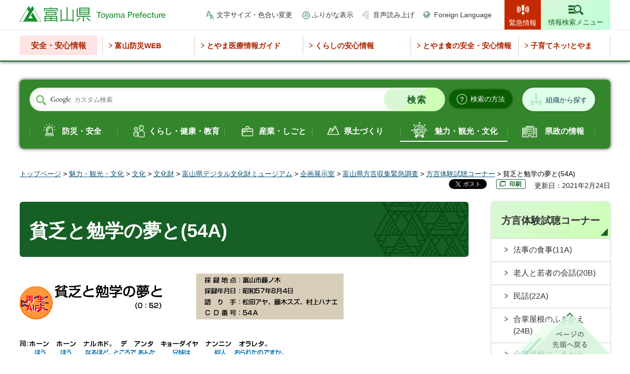

--- FILE ---
content_type: text/html
request_url: https://www.pref.toyama.jp/3009/miryokukankou/bunka/bunkazai/digital/03-event_001/hougen/taiken/54a_aif.html
body_size: 8156
content:
<!doctype html>
<html lang="ja" xmlns:og="http://ogp.me/ns#" xmlns:fb="http://www.facebook.com/2008/fbml">
<head>
<meta charset="UTF-8">

<title>富山県／貧乏と勉学の夢と(54A)</title>

<meta name="author" content="富山県">
<meta property="og:title" content="貧乏と勉学の夢と(54A)">
<meta property="og:type" content="article">
<meta property="og:description" content="">
<meta property="og:url" content="https://www.pref.toyama.jp/3009/miryokukankou/bunka/bunkazai/digital/03-event_001/hougen/taiken/54a_aif.html">
<meta property="og:image" content="https://www.pref.toyama.jp/shared/images/sns/ogp.png">
<meta property="og:site_name" content="富山県">
<meta property="og:locale" content="ja_JP">
<meta name="viewport" content="width=device-width, maximum-scale=3.0">
<meta name="format-detection" content="telephone=no">
<meta name="page_id" content="13163">
<link href="/shared/style/default.css" rel="stylesheet" type="text/css" media="all">
<link href="/shared/style/layout.css" rel="stylesheet" type="text/css" media="all">
<link href="/shared/templates/free/style/edit.css" rel="stylesheet" type="text/css" media="all">
<link href="/shared/style/smartphone.css" rel="stylesheet" media="only screen and (max-width : 640px)" type="text/css" class="mc_css">
<link href="/shared/templates/free/style/edit_sp.css" rel="stylesheet" media="only screen and (max-width : 640px)" type="text/css" class="mc_css">
<link href="/shared/images/favicon/favicon.ico" rel="shortcut icon" type="image/vnd.microsoft.icon">
<link href="/shared/images/favicon/apple-touch-icon-precomposed.png" rel="apple-touch-icon-precomposed">
<script src="/shared/js/jquery.js"></script>
<script src="/shared/js/setting.js"></script>
<script src="/shared/system/js/furigana/ysruby.js"></script>
<script src="/shared/js/readspeaker.js"></script>
<script src="/shared/js/ga.js"></script>



</head>
<body class="format_free no_javascript">
<script src="/shared/js/init.js"></script>
<div id="tmp_wrapper">
<noscript>
<p>このサイトではJavaScriptを使用したコンテンツ・機能を提供しています。JavaScriptを有効にするとご利用いただけます。</p>
</noscript>
<p><a href="#tmp_honbun" class="skip">本文へスキップします。</a></p>

<div id="tmp_header">
<div class="top_header">
<div class="container">
<div id="tmp_hlogo">
<p><a href="/index.html"><span>富山県</span></a></p>
</div>
<div id="tmp_setting_wap">
<div id="tmp_means">
<ul>
	<li class="setting_change_fsize"><a href="/moji.html">文字サイズ・色合い変更</a></li>
	<li class="setting_kana"><a data-contents="tmp_main" data-ignore="tmp_top_slides" href="javascript:void(0);" id="furigana">ふりがな表示</a></li>
	<li class="setting_read_sound"><a accesskey="L" href="//app-as.readspeaker.com/cgi-bin/rsent?customerid=12081&amp;lang=ja_jp&amp;readid=tmp_main,tmp_update&amp;url=" onclick="readpage(this.href, 'tmp_readspeaker'); return false;" rel="nofollow" class="rs_href setting_sound">音声読み上げ</a></li>
	<li class="setting_language"><a href="/foreignlanguage.html">Foreign Language</a></li>
</ul>
</div>
<ul id="tmp_hnavi_s">
	<li id="tmp_hnavi_lmenu"><a href="/kinkyuji/index.html"><span>緊急情報</span></a></li>
	<li id="tmp_hnavi_midmenu"><a href="javascript:void(0);"><span>閲覧補助</span></a></li>
	<li id="tmp_hnavi_rmenu"><a href="/search_info/index.html"><span>情報検索メニュー</span></a></li>
</ul>
</div>
</div>
<div id="tmp_sma_menu">
<div id="tmp_sma_lmenu" class="wrap_sma_sch">
<div id="tmp_emergency">
<div class="container">
<div id="tmp_emergency_ttl">
<p>緊急情報</p>
</div>
<div id="tmp_emergency_cnt">
<p class="nocnt">現在、情報はありません。</p>
<div class="read_all">
<ul>
	<li class="list"><a href="/kinkyuji/index.html">緊急情報一覧を見る</a></li>
	<li class="rss"><a href="/emergency.xml">緊急情報RSS</a></li>
</ul>
</div>
<p class="close_btn"><a href="javascript:void(0);"><span>閉じる</span></a></p>
</div>
</div>
</div>
<div id="tmp_bousai_web">
<div class="container">
<div id="tmp_bousai_web_ttl">
<p>富山防災WEB</p>
</div>
<div id="tmp_bousai_web_cnt">
<div id="rss_bousai">
<p class="nocnt">現在、情報はありません。</p>
</div>
<script src="/shared/system/js/rss/rss_bousai_view.js"></script>
<div class="read_all">
<ul>
	<li class="list"><a href="https://d2800000147bueaq.my.salesforce-sites.com/bousai2/">富山防災WEB</a></li>
</ul>
</div>
<p class="close_btn"><a href="javascript:void(0);"><span>閉じる</span></a></p>
</div>
</div>
</div>
</div>
<div id="tmp_sma_midmenu" class="wrap_sma_sch">
<div class="midmenu_wrap">
<p class="close_btn"><a href="javascript:void(0);"><span>閉じる</span></a></p>
</div>
</div>
</div>
</div>
<div class="bottom_header">
<div class="container">
<div class="safety_navi">
<div class="safety_navi_ttl">
<p>安全・安心情報</p>
</div>
<div class="safety_navi_cnt">
<ul>
	<li class="glist1"><a href="https://d2800000147bueaq.my.salesforce-sites.com/bousai2/">富山防災WEB</a></li>
	<li class="glist2"><a href="https://www.qq.pref.toyama.jp/qq16/qqport/kenmintop/">とやま医療情報ガイド</a></li>
	<li class="glist3"><a href="/1731/kurashi/seikatsu/shouhiseikatsu/hakko_list.html">くらしの安心情報</a></li>
	<li class="glist4"><a href="/1613/kurashi/seikatsu/shokuseikatsu/anzen/index.html">とやま食の安全・安心情報</a></li>
	<li class="glist5"><a href="/3009/kurashi/kyouiku/kosodate/hp/index.html">子育てネッ!とやま</a></li>
</ul>
</div>
</div>
</div>
</div>
</div>

<div id="tmp_wrapper2" class="container">

<div class="search_organization_wrap">
<div class="form_search">
<div class="search_organization_inner">
<form action="/search/result.html" id="tmp_gsearch_organization" name="tmp_gsearch_organization">
<div class="wrap_sch_box">
<p class="sch_ttl"><label for="tmp_query">サイト内検索</label></p>
<p class="sch_box"><input id="tmp_query" name="q" size="31" type="text"></p>
</div>
<div class="wrap_sch_btn">
<p class="sch_btn"><input id="tmp_sma_func_sch_btn" name="sa" type="submit" value="検索"></p>
<p id="tmp_sma_search_hidden"><input name="cx" type="hidden" value="011315241788054723491:dvdgaakiow0"><input name="ie" type="hidden" value="UTF-8"><input name="cof" type="hidden" value="FORID:9"></p>
</div>
</form>
<div class="search_method_btn"><a href="/kensei/kouhou/kensakuhouhou.html"><span>検索の方法</span></a></div>
</div>
<div class="search_organization_btn"><a href="/1118/kensei/kenseiunei/kensei/soshiki/index.html">組織から探す</a></div>
</div>
<div class="search_gnavi rs_preserve">
<div class="search_theme">
<p>テーマから探す</p>
</div>
<div class="gnavi_content">
<ul>
	<li class="glist_safety"><a href="/bousaianzen/index.html">防災・安全</a></li>
	<li class="glist_living"><a href="/kurashi/index.html">くらし・健康・教育</a></li>
	<li class="glist_industry"><a href="/sangyou/index.html">産業・しごと</a></li>
	<li class="glist_prefectural"><a href="/kendodukuri/index.html">県土づくり</a></li>
	<li class="glist_tourism"><a href="/miryokukankou/index.html">魅力・観光・文化</a></li>
	<li class="glist_government"><a href="/kensei/index.html">県政の情報</a></li>
</ul>
</div>
</div>
</div>

<div id="tmp_pankuzu">
<p><a href="/index.html">トップページ</a> &gt; <a href="/miryokukankou/index.html">魅力・観光・文化</a> &gt; <a href="/miryokukankou/bunka/index.html">文化</a> &gt; <a href="/miryokukankou/bunka/bunkazai/index.html">文化財</a> &gt; <a href="/3009/miryokukankou/bunka/bunkazai/digital/index.html">富山県デジタル文化財ミュージアム</a> &gt; <a href="/3009/miryokukankou/bunka/bunkazai/digital/03-event_001/index.html">企画展示室</a> &gt; <a href="/3009/miryokukankou/bunka/bunkazai/digital/03-event_001/hougen/index.html">富山県方言収集緊急調査</a> &gt; <a href="/3009/miryokukankou/bunka/bunkazai/digital/03-event_001/hougen/taiken/index.html">方言体験試聴コーナー</a> &gt; 貧乏と勉学の夢と(54A)</p>
</div>
<div id="tmp_wrap_custom_update">
<div id="tmp_custom_update">

<div id="tmp_social_plugins"><div class="social_media_btn facebook_btn">
<div data-layout="button_count" data-href="https://www.pref.toyama.jp/3009/miryokukankou/bunka/bunkazai/digital/03-event_001/hougen/taiken/54a_aif.html" data-action="like" data-size="small" data-share="false" data-show-faces="false" class="fb-like"></div>
</div><div class="social_media_btn twitter_btn">
<a href="https://twitter.com/share" data-url="https://www.pref.toyama.jp/3009/miryokukankou/bunka/bunkazai/digital/03-event_001/hougen/taiken/54a_aif.html" data-text="貧乏と勉学の夢と(54A)" data-lang="ja" data-show-count="false" data-lang="ja" class="twitter-share-button">ツイート</a>
<script type="text/javascript">!function(d,s,id){var js,fjs=d.getElementsByTagName(s)[0],p=/^http:/.test(d.location)?'http':'https';if(!d.getElementById(id)){js=d.createElement(s);js.id=id;js.src=p+'://platform.twitter.com/widgets.js';fjs.parentNode.insertBefore(js,fjs);}}(document, 'script', 'twitter-wjs');</script>
</div></div>


<div id="tmp_printing"><!-- <p><a href="javascript:void(0);">印刷</a></p> --></div>


<p id="tmp_update">更新日：2021年2月24日</p>

</div>
</div>
<div id="tmp_wrap_main" class="column_rnavi">
<div id="tmp_main">
<div class="wrap_col_main">
<div class="col_main">
<p id="tmp_honbun" class="skip rs_skip">ここから本文です。</p>
<div id="tmp_read_btn"><div id="tmp_readspeaker" class="rs_preserve rs_skip rs_splitbutton rs_addtools rs_exp"></div></div>
<div id="tmp_contents">


<h1>貧乏と勉学の夢と(54A)</h1>
<p><a href="/documents/13163/54a.aiff"><img alt="再生AIFF" height="67" src="/images/13163/saisei2_a.gif" width="67"></a>&nbsp;<img alt="貧乏と勉学の夢と" height="93" src="/images/13163/54a_moji.gif" width="587"></p>
<p><img alt="会話　～貧乏と勉学の夢と～" height="720" src="/images/13163/54a.gif" width="710"></p>



</div>
<div id="tmp_inquiry">
<div id="tmp_inquiry_ttl">
<p>お問い合わせ</p>
</div>
<div id="tmp_inquiry_cnt">
<form method="post" action="https://www.pref.toyama.jp/cgi-bin/simple_faq/form.cgi">
<div class="inquiry_parts">
<p>
所属課室：教育委員会生涯学習・文化財課&nbsp;</p>
<p>〒930-8501&nbsp;富山市新総曲輪1-7&nbsp;&nbsp;県庁南別館4階　　　</p>
<p>電話番号：076-444-3434</p>
<p>ファックス番号：076-444-4434</p>
<p class="submit_btn"><input type="submit" value="お問い合わせフォーム" class="inquiry_btn"></p>
</div>
<p>
<input type="hidden" name="code" value="120020010">
<input type="hidden" name="dept" value="8010:9504:8591:9172:8508:8010:8674:8508:8010:8840:9670:9504:8591:9670:5271:9255:9421:8342:8425:3777:9587:9172:10002:8010:9006:8010:3777:8923:8508:3777:8757:9255">
<input type="hidden" name="page" value="/3009/miryokukankou/bunka/bunkazai/digital/03-event_001/hougen/taiken/54a_aif.html">
<input type="hidden" name="ENQ_RETURN_MAIL_SEND_FLG" value="1">
<input type="hidden" name="publish_ssl_flg" value="1">
</p>
</form>
</div>
</div>
<div id="box_article" class="box_article">
<div class="box_article_ttl">
<p>関連情報</p>
</div>
<div class="box_article_cnt">&nbsp;</div>
</div>





<div class="infor_purpose">
<div class="infor_purpose_ttl">
<p>目的別情報</p>
</div>
<div class="infor_purpose_cnt">
<ul>
	<li>
	<div class="purpose_cnt_inner">
	<div class="purpose_image">
	<p><img alt="" height="42" src="/shared/templates/free/images/img_purpose_01.png" width="47"></p>
	</div>
	<div class="purpose_caption">
	<p><a href="/mokutekibetsu/shikakushutoku/index.html">資格取得</a></p>
	</div>
	</div>
	</li>
	<li>
	<div class="purpose_cnt_inner">
	<div class="purpose_image">
	<p><img alt="" height="44" src="/shared/templates/free/images/img_purpose_02.png" width="36"></p>
	</div>
	<div class="purpose_caption">
	<p><a href="/mokutekibetsu/kyoninkatodokede/index.html">許認可・届出</a></p>
	</div>
	</div>
	</li>
	<li>
	<div class="purpose_cnt_inner">
	<div class="purpose_image">
	<p><img alt="" height="39" src="/shared/templates/free/images/img_purpose_03.png" width="42"></p>
	</div>
	<div class="purpose_caption">
	<p><a href="/mokutekibetsu/joseiyushi/index.html">助成・融資</a></p>
	</div>
	</div>
	</li>
	<li>
	<div class="purpose_cnt_inner">
	<div class="purpose_image">
	<p><img alt="" height="39" src="/shared/templates/free/images/img_purpose_04.png" width="49"></p>
	</div>
	<div class="purpose_caption">
	<p><a href="/mokutekibetsu/sodammadoguchi/index.html">相談窓口</a></p>
	</div>
	</div>
	</li>
</ul>
</div>
</div>
<div class="infor_want_know">
<div class="infor_ttl">
<p>このページに知りたい情報がない場合は</p>
</div>
<div class="infor_want_know_cnt">
<div class="three_column_top">
<ul>
	<li class="search_page">
	<p><a href="/search_info/index.html">情報検索ページ</a></p>
	</li>
	<li class="asked_questions">
	<p><a href="/faq/index.html">よくある質問</a></p>
	</li>
	<li class="search_organization">
	<p><a href="/1118/kensei/kenseiunei/kensei/soshiki/index.html">組織別情報から探す</a></p>
	</li>
</ul>
</div>
<div class="form_search_mid">
<form action="/search/result.html" class="search_organization_mid">
<div class="wrap_sch_box">
<p class="sch_ttl"><label for="tmp_query_infor">サイト内検索</label></p>
<p class="sch_box"><input id="tmp_query_infor" name="q" size="31" type="text"></p>
</div>
<div class="wrap_sch_btn">
<p class="sch_btn"><input id="tmp_btn_submit" name="sa" type="submit" value="検索"></p>
<p id="tmp_infor_search_hidden"><input name="cx" type="hidden" value="011315241788054723491:dvdgaakiow0"> <input name="ie" type="hidden" value="UTF-8"> <input name="cof" type="hidden" value="FORID:9"></p>
</div>
</form>
</div>
<div class="top_page_link">
<div class="top_page_ttl">
<p>対象者別トップページへ</p>
</div>
<div class="top_page_link">
<ul>
	<li class="top_green_btn">
	<p><a href="/index.html">県民の方々</a></p>
	</li>
	<li class="top_blue_btn">
	<p><a href="/miryoku_kankou/index.html">魅力・観光</a></p>
	</li>
	<li class="top_lgreen_btn">
	<p><a href="/jigyousha/index.html">事業者の方々</a></p>
	</li>
</ul>
</div>
</div>
</div>
</div>

<div id="tmp_feedback">
<div id="tmp_feedback_ttl">
<p>より良いウェブサイトにするためにみなさまのご意見をお聞かせください</p>
</div>
<div id="tmp_feedback_cnt">
<form action="/cgi-bin/feedback/feedback.cgi" id="feedback" method="post">
<p><input name="page_id" type="hidden" value="13163"> <input name="page_title" type="hidden" value="貧乏と勉学の夢と(54A)"> <input name="page_url" type="hidden" value="https://www.pref.toyama.jp/3009/miryokukankou/bunka/bunkazai/digital/03-event_001/hougen/taiken/54a_aif.html"> <input name="item_cnt" type="hidden" value="2"></p>
<fieldset><legend>このページの情報は役に立ちましたか？</legend>
<p><input id="que1_1" name="item_1" type="radio" value="役に立った"> <label for="que1_1">1：役に立った</label></p>
<p><input id="que1_2" name="item_1" type="radio" value="ふつう"> <label for="que1_2">2：ふつう</label></p>
<p><input id="que1_3" name="item_1" type="radio" value="役に立たなかった"> <label for="que1_3">3：役に立たなかった</label></p>
</fieldset>
<p><input name="label_1" type="hidden" value="質問：このページの情報は役に立ちましたか？"> <input name="nes_1" type="hidden" value="0"> <input name="img_1" type="hidden"> <input name="img_alt_1" type="hidden"> <input name="mail_1" type="hidden" value="0"></p>
<fieldset><legend>このページの情報は見つけやすかったですか？</legend>
<p><input id="que2_1" name="item_2" type="radio" value="見つけやすかった"> <label for="que2_1">1：見つけやすかった</label></p>
<p><input id="que2_2" name="item_2" type="radio" value="ふつう"> <label for="que2_2">2：ふつう</label></p>
<p><input id="que2_3" name="item_2" type="radio" value="見つけにくかった"> <label for="que2_3">3：見つけにくかった</label></p>
</fieldset>
<p><input name="label_2" type="hidden" value="質問：このページの情報は見つけやすかったですか？"> <input name="nes_2" type="hidden" value="0"> <input name="img_2" type="hidden"> <input name="img_alt_2" type="hidden"> <input name="mail_2" type="hidden" value="0"></p>
<p class="submit"><input type="submit" value="送信"></p>
</form>
</div>
</div>

</div>
</div>
<div class="wrap_col_rgt_navi">
<div class="col_rgt_navi">

<div id="tmp_rnavi">
<div id="tmp_rnavi_ttl">
<p><a href="/3009/miryokukankou/bunka/bunkazai/digital/03-event_001/hougen/taiken/index.html">方言体験試聴コーナー</a></p>
</div>
<div id="tmp_rnavi_cnt">
<ul>
<li><a href="/3009/miryokukankou/bunka/bunkazai/digital/03-event_001/hougen/taiken/11a.html">法事の食事(11A)</a></li>
<li><a href="/3009/miryokukankou/bunka/bunkazai/digital/03-event_001/hougen/taiken/20b.html">老人と若者の会話(20B)</a></li>
<li><a href="/3009/miryokukankou/bunka/bunkazai/digital/03-event_001/hougen/taiken/22a.html">民話(22A)</a></li>
<li><a href="/3009/miryokukankou/bunka/bunkazai/digital/03-event_001/hougen/taiken/24ab.html">合掌屋根のふきかえ(24B)</a></li>
<li><a href="/3009/miryokukankou/bunka/bunkazai/digital/03-event_001/hougen/taiken/mp3_24b.html">合掌屋根のふきかえ(24B)</a></li>
<li><a href="/3009/miryokukankou/bunka/bunkazai/digital/03-event_001/hougen/taiken/27.html">昔の生活など(27)</a></li>
<li><a href="/3009/miryokukankou/bunka/bunkazai/digital/03-event_001/hougen/taiken/28.html">昔の小学生(28B)</a></li>
<li><a href="/3009/miryokukankou/bunka/bunkazai/digital/03-event_001/hougen/taiken/29.html">昔からの言い伝え(29B)</a></li>
<li><a href="/3009/miryokukankou/bunka/bunkazai/digital/03-event_001/hougen/taiken/30ab.html">昔と今の獅子舞(30B)</a></li>
<li><a href="/3009/miryokukankou/bunka/bunkazai/digital/03-event_001/hougen/taiken/39a.html">子守しながら登校(39A)</a></li>
<li><a href="/3009/miryokukankou/bunka/bunkazai/digital/03-event_001/hougen/taiken/41a.html">漁師の生活(41A)</a></li>
<li><a href="/3009/miryokukankou/bunka/bunkazai/digital/03-event_001/hougen/taiken/43a.html">場面設定(43A)</a></li>
<li><a href="/3009/miryokukankou/bunka/bunkazai/digital/03-event_001/hougen/taiken/48.html">昔話(48)</a></li>
<li><a href="/3009/miryokukankou/bunka/bunkazai/digital/03-event_001/hougen/taiken/4b.html">『あいさつの文句(4B)』</a></li>
<li><a href="/3009/miryokukankou/bunka/bunkazai/digital/03-event_001/hougen/taiken/52a.html">映画・演芸会と学校のこと(52A)</a></li>
<li><a href="/3009/miryokukankou/bunka/bunkazai/digital/03-event_001/hougen/taiken/53a.html">藤木地区の変貌及び農作業の移り変わり(53A)</a></li>
<li><a href="/3009/miryokukankou/bunka/bunkazai/digital/03-event_001/hougen/taiken/54a.html">貧乏と勉学の夢と(54A)</a></li>
<li><a href="/3009/miryokukankou/bunka/bunkazai/digital/03-event_001/hougen/taiken/55b.html">獅子舞の伝播(55B)</a></li>
<li><a href="/3009/miryokukankou/bunka/bunkazai/digital/03-event_001/hougen/taiken/57a.html">正月と雑煮(57A)</a></li>
<li><a href="/3009/miryokukankou/bunka/bunkazai/digital/03-event_001/hougen/taiken/5b.html">若栗の災害(5B)</a></li>
<li><a href="/3009/miryokukankou/bunka/bunkazai/digital/03-event_001/hougen/taiken/65a.html">食べる物と着る物と労働の移り変わり(65A)</a></li>
<li><a href="/3009/miryokukankou/bunka/bunkazai/digital/03-event_001/hougen/taiken/66a.html">飲用水のうつり変わり(66A)</a></li>
<li><a href="/3009/miryokukankou/bunka/bunkazai/digital/03-event_001/hougen/taiken/68a.html">子育ての話(68A)</a></li>
<li><a href="/3009/miryokukankou/bunka/bunkazai/digital/03-event_001/hougen/taiken/70a.html">子供のころの思い出(70A)</a></li>
<li><a href="/3009/miryokukankou/bunka/bunkazai/digital/03-event_001/hougen/taiken/74a.html">昔の青年団と今の青年団(74A)</a></li>
<li><a href="/3009/miryokukankou/bunka/bunkazai/digital/03-event_001/hougen/taiken/75.html">場面設定の会話(75)</a></li>
<li><a href="/3009/miryokukankou/bunka/bunkazai/digital/03-event_001/hougen/taiken/77.html">昔話(77)</a></li>
<li><a href="/3009/miryokukankou/bunka/bunkazai/digital/03-event_001/hougen/taiken/7b.html">昔の小学校の体育競技他(7B)</a></li>
<li><a href="/3009/miryokukankou/bunka/bunkazai/digital/03-event_001/hougen/taiken/aiff.html">AIFF試聴</a></li>
<li><a href="/3009/miryokukankou/bunka/bunkazai/digital/03-event_001/hougen/taiken/11a_aif.html">法事の食事(11A)~AIFF版</a></li>
<li><a href="/3009/miryokukankou/bunka/bunkazai/digital/03-event_001/hougen/taiken/20b_aif.html">老人と若者の会話(20B)~AIFF版</a></li>
<li><a href="/3009/miryokukankou/bunka/bunkazai/digital/03-event_001/hougen/taiken/22a_aif.html">民話(22A)~AIFF版</a></li>
<li><a href="/3009/miryokukankou/bunka/bunkazai/digital/03-event_001/hougen/taiken/24ab_aif.html">合掌屋根のふきかえ(24AB)~AIFF版</a></li>
<li><a href="/3009/miryokukankou/bunka/bunkazai/digital/03-event_001/hougen/taiken/27_aif.html">昔の生活など(27)~AIFF版</a></li>
<li><a href="/3009/miryokukankou/bunka/bunkazai/digital/03-event_001/hougen/taiken/28_aif.html">昔の小学生(28B)~AIFF版</a></li>
<li><a href="/3009/miryokukankou/bunka/bunkazai/digital/03-event_001/hougen/taiken/29_aif.html">昔からの言い伝え(29B)~AIFF版</a></li>
<li><a href="/3009/miryokukankou/bunka/bunkazai/digital/03-event_001/hougen/taiken/30ab_aif.html">昔と今の獅子舞(30AB)~AIFF版</a></li>
<li><a href="/3009/miryokukankou/bunka/bunkazai/digital/03-event_001/hougen/taiken/39a_aif.html">子守しながら登校(39A)~AIFF版</a></li>
<li><a href="/3009/miryokukankou/bunka/bunkazai/digital/03-event_001/hougen/taiken/41a_aif.html">漁師の生活(41A)~AIFF版</a></li>
<li><a href="/3009/miryokukankou/bunka/bunkazai/digital/03-event_001/hougen/taiken/43a_aif.html">場面設定(43A)~AIFF版</a></li>
<li><a href="/3009/miryokukankou/bunka/bunkazai/digital/03-event_001/hougen/taiken/48_aif.html">昔話(48)~AIFF版</a></li>
<li><a href="/3009/miryokukankou/bunka/bunkazai/digital/03-event_001/hougen/taiken/4b_aif.html">『あいさつの文句(4B)』~AIFF版</a></li>
<li><a href="/3009/miryokukankou/bunka/bunkazai/digital/03-event_001/hougen/taiken/52a_aif.html">映画・演芸会と学校のこと(52A)~AIFF版</a></li>
<li><a href="/3009/miryokukankou/bunka/bunkazai/digital/03-event_001/hougen/taiken/53a_aif.html">藤木地区の変貌及び農作業の移り変わり(53A)~AIFF版</a></li>
<li><a href="/3009/miryokukankou/bunka/bunkazai/digital/03-event_001/hougen/taiken/54a_aif.html">貧乏と勉学の夢と(54A)</a></li>
<li><a href="/3009/miryokukankou/bunka/bunkazai/digital/03-event_001/hougen/taiken/55b_aif.html">獅子舞の伝播(55B)~AIFF版</a></li>
<li><a href="/3009/miryokukankou/bunka/bunkazai/digital/03-event_001/hougen/taiken/57a_aif.html">正月と雑煮(57A)~AIFF版</a></li>
<li><a href="/3009/miryokukankou/bunka/bunkazai/digital/03-event_001/hougen/taiken/5b_aif.html">若栗の災害(5B)~AIFF版</a></li>
<li><a href="/3009/miryokukankou/bunka/bunkazai/digital/03-event_001/hougen/taiken/65a_aif.html">食べる物と着る物と労働の移り変わり(65A)~AIFF版</a></li>
<li><a href="/3009/miryokukankou/bunka/bunkazai/digital/03-event_001/hougen/taiken/66a_aif.html">飲用水のうつり変わり(66A)~AIFF版</a></li>
</ul>
</div>
</div>
<div id="tmp_rnavi_pickup_replace" class="rnavi_pickup_banner"></div>

</div>
</div>
</div>
</div>
</div>

<div id="tmp_footer">
<div class="pnavi">
<p class="ptop"><a href="#tmp_wrapper">ページの先頭へ戻る</a></p>
</div>
<div class="fnavi_wrap">
<div class="container">
<ul class="fnavi container">
	<li><a href="/1021/kensei/kenseiunei/kensei/0/index.html">庁舎案内</a></li>
	<li><a href="/1021/kensei/kouhou/0/index.html">リンク集</a></li>
	<li><a href="/1021/kensei/kouhou/0.html">リンク・著作権・免責事項<br>
	について</a></li>
	<li><a href="/1021/kensei/kouhou/concept/index.html">県ウェブサイトの考え方</a></li>
	<li><a href="/1021/kensei/kouhou/how.html">県ウェブサイトの使い方 </a></li>
	<li><a href="/1021/kensei/kouhou/privacy.html">個人情報について</a></li>
	<li><a href="/1021/kensei/kenseisanka/kenseisanka/form.html">ご意見・ご質問</a></li>
	<li><a href="/sitemap.html">サイトマップ</a></li>
	<li><a href="/faq/index.html">よくある質問</a></li>
</ul>
</div>
</div>
<div class="footer_cnt">
<div class="container">
<div class="footer_ttl">
<p class="ttl_name">富山県庁&nbsp;</p>
<p class="corporate_number">法人番号 7000020160008</p>
</div>
<address>
<p class="footer_address"><span>〒930-8501</span> 富山市新総曲輪1番7号</p>
<p class="phone_number"><span>電話番号: </span>(代表)076-431-4111</p>
</address>
<div class="copyright_wrap">
<p lang="en" xml:lang="en" class="copyright">Copyright &copy; Toyama Prefecture All rights reserved.</p>
</div>
</div>
</div>
</div>

</div>
<script src="/shared/js/function.js"></script>
<script src="/shared/js/main.js"></script>
<script src="/shared/system/js/recommend/recommend.js"></script>
</body>
</html>


--- FILE ---
content_type: text/html; charset=UTF-8
request_url: https://www.pref.toyama.jp/cgi-bin/recommend/handle_get/get_page_by_tag.php?page_id=13163&limit=5
body_size: 802
content:
{"status":"success","results":"<div class=\"article_item\"><a href=\"https:\/\/www.pref.toyama.jp\/120102\/r7sodankai2.html\"><span class=\"article_item_cnt\"><span class=\"article_ttl\">\u300c\u3053\u3069\u3082\u306e\u5c45\u5834\u6240\u76f8\u8ac7\u4f1a\u300d\u3092\u958b\u50ac\u3057\u307e\u3059<\/span><\/span><\/a><\/div>\n<div class=\"article_item\"><a href=\"https:\/\/www.pref.toyama.jp\/101741\/20251221wellbeingrogaining.html\"><span class=\"article_item_cnt\"><span class=\"article_ttl\">\u300c\u30a6\u30a7\u30eb\u30d3\u30fc\u30a4\u30f3\u30b0\u30fb\u30ed\u30b2\u30a4\u30cb\u30f3\u30b0\uff20\u9ad8\u5ca1\u300d\u3092\u958b\u50ac\u3057\u307e\u3057\u305f\uff01<\/span><\/span><\/a><\/div>\n<div class=\"article_item\"><a href=\"https:\/\/www.pref.toyama.jp\/120102\/r7seinennohune2.html\"><span class=\"article_item_cnt\"><span class=\"article_ttl\">\u4ee4\u548c7\u5e74\u5ea6\u300c\u6771\u5357\u30a2\u30b8\u30a2\u9752\u5e74\u306e\u8239\u300d\u4e8b\u696d\u53c2\u52a0\u9752\u5e74\u306e\u5bcc\u5c71\u770c\u8a2a\u554f\u306b\u3064\u3044\u3066<\/span><\/span><\/a><\/div>\n<div class=\"article_item\"><a href=\"https:\/\/www.pref.toyama.jp\/1738\/exh2025\/exh2504_domotoinsho.html\"><span class=\"article_item_cnt\"><span class=\"article_ttl\">\u6ca1\u5f8c50\u5e74\u5802\u672c\u5370\u8c61\u2015\u81ea\u5728\u306a\u308b\u5275\u9020\uff5c\u5bcc\u5c71\u770c\u6c34\u58a8\u7f8e\u8853\u9928<\/span><\/span><\/a><\/div>\n<div class=\"article_item\"><a href=\"https:\/\/www.pref.toyama.jp\/1706\/kurashi\/kankyoushizen\/kankyou\/4uruoi\/results\/r7.html\"><span class=\"article_item_cnt\"><span class=\"article_ttl\">\u3068\u3084\u307e\u306e\u6e05\u3089\u304b\u306a\u6c34\u74b0\u5883\u4fdd\u5168\u6d3b\u52d5\u4fc3\u9032\u4e8b\u696d\uff08\u4ee4\u548c7\u5e74\u5ea6\uff09<\/span><\/span><\/a><\/div>"}

--- FILE ---
content_type: text/javascript
request_url: https://tracker.shanon-services.com/tracker/create_new_id?_ct=1768699622187&_camc=GBuimEirFJ-996
body_size: 124
content:
ShanonCAMGlobal = {
    newVID: 'GhQFHFiIFvdA',
    newSID: 'XqFhFIIfvDa-07',
    secureFlag: '0',
    useNewServer: '1'
};


--- FILE ---
content_type: application/javascript
request_url: https://www.pref.toyama.jp/shared/js/readspeaker.js
body_size: 290
content:
;(function(){
	var custmorId = '12081';
	var importFile = '//cdn1.readspeaker.com/script/'+custmorId+'/webReader/webReader.js?pids=wr&amp;forceAdapter=ioshtml5&amp;disable=translation,lookup';
	document.write('<script type="text\/javascript" src="' + importFile + '"><\/script>');
}());